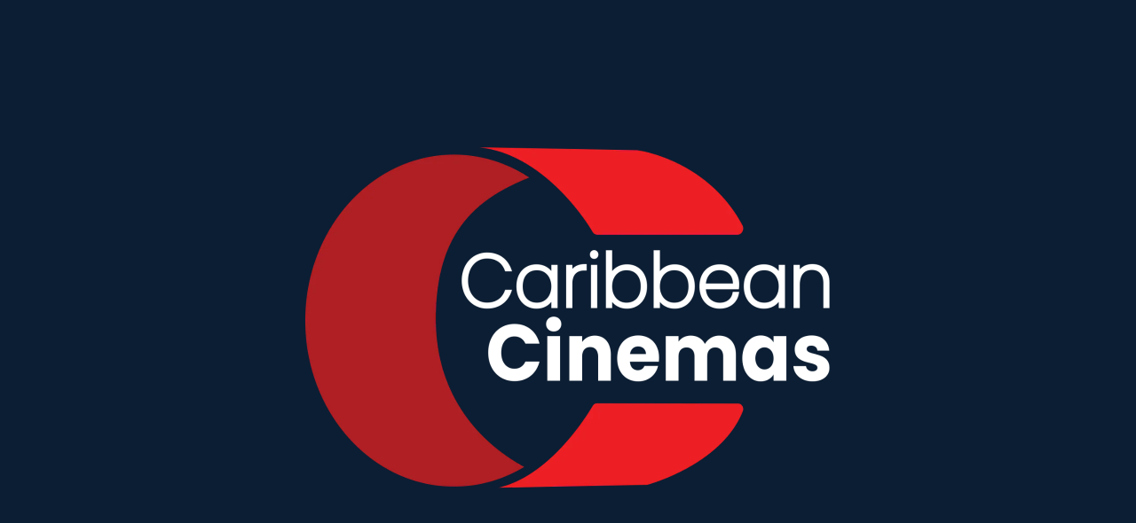

--- FILE ---
content_type: text/html; charset=UTF-8
request_url: https://caribbeanpay.com/theaters/guyana/
body_size: 1667
content:
  

<!DOCTYPE html>
<!--[if IE 9]><html class="ie ie9"> <![endif]-->
<html>
<head>
    <meta charset="utf-8">
    <meta http-equiv="X-UA-Compatible" content="IE=edge">
    <meta name="viewport" content="width=device-width, initial-scale=1">
    <meta name="keywords" content="Caribbean Cinemas Tickets, Caribbean Cinemas Taquillas, Compra de Taquillas">
    <meta name="description" content="">
    <meta name="author" content="Caribbean Cinemas">
    <title>Caribbean Pay - Buy Movie Tickets Online, Compre sus boletas al Cine en Linea</title>

    <!-- Favicons-->
    <link rel="shortcut icon" href="/img/favicon.png"  type="image/png" />
    <link rel="apple-touch-icon" type="image/x-icon" href="/img/apple-touch-icon-57x57-precomposed.png">
    <link rel="apple-touch-icon" type="image/x-icon" sizes="72x72" href="/img/apple-touch-icon-72x72-precomposed.png">
    <link rel="apple-touch-icon" type="image/x-icon" sizes="114x114" href="/img/apple-touch-icon-114x114-precomposed.png">
    <link rel="apple-touch-icon" type="image/x-icon" sizes="144x144" href="/img/apple-touch-icon-144x144-precomposed.png">
    
    <!-- GOOGLE WEB FONT -->
    <link href='https://fonts.googleapis.com/css?family=Lato:400,700,900,400italic,700italic,300,300italic' rel='stylesheet' type='text/css'>
    <link rel = "stylesheet" href = "/css/res-timeline.css"/>
    <!-- BASE CSS -->
    <link href="/css/base.css" rel="stylesheet">

    <!-- SPECIFIC CSS -->
    <link href="/css/jquery.cookiebar.css" rel="stylesheet">
    <link href="/swa/sweetalert.css" rel="stylesheet">
    <link href="/toastr/toastr.min.css" rel="stylesheet">
	<link href="/css/admin.css" rel="stylesheet">
    <!--[if lt IE 9]>
      <script src="/js/html5shiv.min.js"></script>
      <script src="/js/respond.min.js"></script>
    <![endif]-->
	
	

	
	
<script async='async' src='https://www.googletagservices.com/tag/js/gpt.js'></script>
<script>
  var googletag = googletag || {};
  googletag.cmd = googletag.cmd || [];
</script>

<script>
  googletag.cmd.push(function() {
    googletag.defineSlot('/3285250/HomeBanner30050', [300, 250], 'div-gpt-ad-1492623752600-0').addService(googletag.pubads());
    googletag.pubads().enableSingleRequest();
    googletag.enableServices();
  });
</script>
	
</head>

<body>
<!--[if lte IE 8]>
    <p class="chromeframe">You are using an <strong>outdated</strong> browser. Please <a href="http://browsehappy.com/">upgrade your browser</a>.</p>
<![endif]-->

	<div id="preloader">
        <div class="sk-spinner sk-spinner-wave" id="status">
			<img src="/img/logo.png"/>
        </div>
    </div><!-- End Preload -->

    <!-- Header ================================================== -->
    <header>
    <div class="container-fluid">
        <div class="row">
            <div class="col--md-4 col-sm-4 col-xs-4">
                <a href="index.php" id="logo">
                <img src="/img/logo.png" width="190" height="110" alt="" data-retina="true" class="hidden-xs">
                <img src="/img/logo_mobile.png" width="59" height="39" alt="" data-retina="true" class="hidden-lg hidden-md hidden-sm">
                </a>
            </div>
            <nav class="col--md-8 col-sm-8 col-xs-8">
            <a class="cmn-toggle-switch cmn-toggle-switch__htx open_close" href="javascript:void(0);"><span>Menu mobile</span></a>
            <div class="main-menu">
                <div id="header_menu">
                    <img src="/img/logo.png" alt="" data-retina="true">
                </div>
                <a href="#" class="open_close" id="close_in"><i class="icon_close"></i></a>
				                                  <ul>
                    
                    <li><a href="/">Inicio</a></li>
					                     <li><a href="/theaters/">Cines</a></li>
					                     <li><a href="#">Contactos</a></li>
                                        	  <li><a href="#0" data-toggle="modal" data-target="#login_2">Iniciar sesión</a></li>
                    	  
                    		<li><a href="https://cinemasclub.com/pr/join-now-pr/" style="cursor: pointer;" target="_blank">Regístrate</a></li>
                                         
                     
                    	  <li><a onclick="changeLanguage()" style="cursor: pointer;"> |  English  </a></li>
                  
                </ul>
            </div><!-- End main-menu -->
            </nav>
        </div><!-- End row -->
    </div><!-- End container -->
    </header>
    <!-- End Header =============================================== --><script>
window.location.href = "https://guyana.caribbeancinemas.com/giftland-mall";
</script>
	<script defer src="https://static.cloudflareinsights.com/beacon.min.js/vcd15cbe7772f49c399c6a5babf22c1241717689176015" integrity="sha512-ZpsOmlRQV6y907TI0dKBHq9Md29nnaEIPlkf84rnaERnq6zvWvPUqr2ft8M1aS28oN72PdrCzSjY4U6VaAw1EQ==" data-cf-beacon='{"version":"2024.11.0","token":"51695bdb9fd5462ebaf36e1793bc62cd","r":1,"server_timing":{"name":{"cfCacheStatus":true,"cfEdge":true,"cfExtPri":true,"cfL4":true,"cfOrigin":true,"cfSpeedBrain":true},"location_startswith":null}}' crossorigin="anonymous"></script>


--- FILE ---
content_type: text/html; charset=UTF-8
request_url: https://guyana.caribbeancinemas.com/giftland-mall
body_size: 1650
content:
<!DOCTYPE html><html><head><base href=/ ><script data-test-id=js-enabled-script>document.documentElement.classList.add('js-enabled');

    function ios() {
      let userAgent = window.navigator.userAgent.toLowerCase()
      let safari = /safari/.test(userAgent)
      let ios = /iphone|ipod|ipad/.test(userAgent) || (/macintosh/.test(userAgent) && window.navigator.maxTouchPoints > 0)

      return ios && !safari
    }

    if (ios()) {
      window._capacitorNative = true
      window._cordovaNative = true
    }

    const loadingMessage = [
      'Popping the popcorn',
      'Starting the projectors',
      'Contacting Hollywood',
      'Negotiating Distribution Deals',
      'Splicing the Film',
      'Sweeping the Auditorium'
    ]
    function showDelayLoadMessage(attempt = 1) {
      const loadDelayMessageElement = document.getElementById('indy-load-delay-message')

      if (!loadDelayMessageElement) return

      if (attempt === 1) {
        loadDelayMessageElement.style.display = "block"
      } else {
        loadDelayMessageElement.children[0].textContent = loadingMessage[(attempt - 2) % loadingMessage.length]
      }

      setTimeout(() => {
        showDelayLoadMessage(attempt + 1)
      }, 5000)
    }
    setTimeout(() => {
      showDelayLoadMessage()
    }, 7500)</script><title>Guyana Home</title><meta charset=utf-8><meta name=description content="Caribbean Cinemas"><meta name=format-detection content="telephone=no"><meta name=msapplication-tap-highlight content=no><meta name=viewport content="user-scalable=no,initial-scale=1,maximum-scale=1,minimum-scale=1,width=device-width,viewport-fit=cover"><meta name=apple-mobile-web-app-capable content=yes><meta name=apple-mobile-web-app-status-bar-style content=black><link rel=icon type=image/png sizes=128x128 href="https://indy-systems.imgix.net/0m0aweh6mge9ij76l40fbroizj3q?fm=png&w=128&h=128&fit=fill&fill=solid&auto=format,compress"><link rel=icon type=image/png sizes=96x96 href="https://indy-systems.imgix.net/0m0aweh6mge9ij76l40fbroizj3q?fm=png&w=96&h=96&fit=fill&fill=solid&auto=format,compress"><link rel=icon type=image/png sizes=32x32 href="https://indy-systems.imgix.net/0m0aweh6mge9ij76l40fbroizj3q?fm=png&w=32&h=32&fit=fill&fill=solid&auto=format,compress"><link rel=icon type=image/png sizes=16x16 href="https://indy-systems.imgix.net/0m0aweh6mge9ij76l40fbroizj3q?fm=png&w=16&h=16&fit=fill&fill=solid&auto=format,compress"><link href=/fontawesome/css/fontawesome.min.css rel=stylesheet><link href=/fontawesome/css/light.min.css rel=stylesheet><link href=/fontawesome/css/solid.min.css rel=stylesheet><link href=/fontawesome/css/brands.min.css rel=stylesheet><link rel=icon type=image/ico href="https://indy-systems.imgix.net/mm41c9blh3a9wcobfh0ct81cq6wb?fm=png&w=32&h=32&fit=fill&fill=solid&auto=format,compress"><link rel="shortcut icon" href="https://indy-systems.imgix.net/0m0aweh6mge9ij76l40fbroizj3q?fm=png&w=128&h=128&fit=fill&fill=solid&auto=format,compress"><link rel=apple-touch-icon href="https://indy-systems.imgix.net/xkkxrg3aujx5bxw6qt982rom5sn1?fm=png&w=128&h=128&fit=fill&fill=solid&pad=9&fill-color=8b0000&bg=8b0000&auto=format,compress"><link rel=apple-touch-startup-image media="(device-width: 414px) and (device-height: 896px) and (-webkit-device-pixel-ratio: 2)" href="https://indy-systems.imgix.net/5324fgzfw15d4kghspsn0m1gdvpi?fm=png&w=828&h=1792&fit=fillmax&fill=solid&pad=60&fill-color=0c1e33&bg=0c1e33&auto=format,compress"><link rel=apple-touch-startup-image media="(device-width: 375px) and (device-height: 812px) and (-webkit-device-pixel-ratio: 3)" href="https://indy-systems.imgix.net/5324fgzfw15d4kghspsn0m1gdvpi?fm=png&w=1125&h=2436&fit=fillmax&fill=solid&pad=60&fill-color=0c1e33&bg=0c1e33&auto=format,compress"><link rel=apple-touch-startup-image media="(device-width: 414px) and (device-height: 896px) and (-webkit-device-pixel-ratio: 3)" href="https://indy-systems.imgix.net/5324fgzfw15d4kghspsn0m1gdvpi?fm=png&w=1242&h=2688&fit=fillmax&fill=solid&pad=60&fill-color=0c1e33&bg=0c1e33&auto=format,compress"><link rel=apple-touch-startup-image media="(device-width: 375px) and (device-height: 667px) and (-webkit-device-pixel-ratio: 2)" href="https://indy-systems.imgix.net/5324fgzfw15d4kghspsn0m1gdvpi?fm=png&w=750&h=1334&fit=fillmax&fill=solid&pad=60&fill-color=8b0000&bg=8b0000&auto=format,compress"><link rel=apple-touch-startup-image media="(device-width: 414px) and (device-height: 736px) and (-webkit-device-pixel-ratio: 3)" href="https://indy-systems.imgix.net/5324fgzfw15d4kghspsn0m1gdvpi?fm=png&w=1242&h=2208&fit=fillmax&fill=solid&pad=60&fill-color=8b0000&bg=8b0000&auto=format,compress"><link rel=apple-touch-startup-image media="(device-width: 320px) and (device-height: 568px) and (-webkit-device-pixel-ratio: 2)" href="https://indy-systems.imgix.net/5324fgzfw15d4kghspsn0m1gdvpi?fm=png&w=640&h=1136&fit=fillmax&fill=solid&pad=60&fill-color=8b0000&bg=8b0000&auto=format,compress"><link rel=apple-touch-startup-image media="(device-width: 768px) and (device-height: 1024px) and (-webkit-device-pixel-ratio: 2)" href="https://indy-systems.imgix.net/5324fgzfw15d4kghspsn0m1gdvpi?fm=png&w=1536&h=2048&fit=fillmax&fill=solid&pad=60&fill-color=8b0000&bg=8b0000&auto=format,compress"><link rel=apple-touch-startup-image media="(device-width: 834px) and (device-height: 1112px) and (-webkit-device-pixel-ratio: 2)" href="https://indy-systems.imgix.net/5324fgzfw15d4kghspsn0m1gdvpi?fm=png&w=1668&h=2224&fit=fillmax&fill=solid&pad=60&fill-color=8b0000&bg=8b0000&auto=format,compress"><link rel=apple-touch-startup-image media="(device-width: 834px) and (device-height: 1194px) and (-webkit-device-pixel-ratio: 2)" href="https://indy-systems.imgix.net/5324fgzfw15d4kghspsn0m1gdvpi?fm=png&w=1668&h=2388&fit=fillmax&fill=solid&pad=60&fill-color=8b0000&bg=8b0000&auto=format,compress"><link rel=apple-touch-startup-image media="(device-width: 1024px) and (device-height: 1366px) and (-webkit-device-pixel-ratio: 2)" href="https://indy-systems.imgix.net/5324fgzfw15d4kghspsn0m1gdvpi?fm=png&w=2048&h=2732&fit=fillmax&fill=solid&pad=60&fill-color=8b0000&bg=8b0000&auto=format,compress"><link rel=stylesheet href=https://use.typekit.net/hwu0dkh.css><style>@font-face {
      font-family: "bebas-neue";
      src: url("/fonts/BebasNeue-Regular.ttf") format("opentype");
      font-display: auto;
      font-style: normal;
      font-weight: 400;
      letter-spacing: 0.05em;
    }

    body {
      font-family: brandon-grotesque, sans-serif;
    }

    h1,
    h2,
    h3,
    h4,
    h5,
    h6,
    .text-h1,
    .text-h2,
    .text-h3,
    .text-h4,
    .text-h5,
    .text-h6 {
      font-family: bebas-neue, sans-serif;
      font-style: normal;
      font-weight: 400;
      letter-spacing: 0.05em;
    }

    .q-header .menu .q-btn {
      font-family: bebas-neue, sans-serif;
      font-size: calc(1em + 0.5vmin);
      font-style: normal;
      font-weight: 400;
      letter-spacing: 0.05em;
    }</style><script defer src=/js/vendor.a0bb927c.js></script><script defer src=/js/app.a98b433e.js></script><link href=/css/app.c885e297.css rel=stylesheet></head><body style="background-color: var(--q-background, #0c1e33)"><div id=q-app><div class=q-app-splash-screen style="position: absolute; top: 0; left: 0; right: 0; bottom: 0; background-color: #0c1e33;"><div style="height: 100%; width: 100%;"><div style="text-align: center;"><div style="width: 90%; max-width: 600px; position: fixed; top: 50%; left: 50%; transform: translate(-50%, -50%);"><img alt=Guyana Home src="https://indy-systems.imgix.net/5324fgzfw15d4kghspsn0m1gdvpi?w=1200&auto=format,compress" style="width: 100%" id=splash-image></div></div><div id=indy-load-delay-message style="position: absolute; bottom: 30px; left: 0; right: 0; text-align: center; display: none;"><span style="padding: 10px 20px; background-color: #00000066; color: white; font-size: large; font-weight: bold; border-radius: 10px;">Loading...</span></div></div></div></div></body></html>

--- FILE ---
content_type: text/css
request_url: https://caribbeanpay.com/css/res-timeline.css
body_size: 906
content:
/********** Setting the fonts section ***************/

@import url(https://fonts.googleapis.com/css?family=Open+Sans:400,300,600);



.jflatTimeline, .jflatTimeline input, .jflatTimeline, textarea{

	font-family : 'Open Sans';

}







/********** Normal Styles ***************/



.jflatTimeline{

	width : 70%;

	margin : 10px auto;

	-moz-box-sizing : border-box;

	-webkit-box-sizing : border-box;

	box-sizing : border-box;	

}



/********** Style for the month year bar ***************/



.jflatTimeline .month-year-bar{

	background-color:black;

	display : table;

	width : 100%;

	color : #ffffff;

	font-size : 20px;

	font-weight : 300;

	padding : 15px;

	-moz-box-sizing : border-box;

	-webkit-box-sizing : border-box;

	box-sizing : border-box;

	-webkit-touch-callout: none;

	-webkit-user-select: none;

	-khtml-user-select: none;

	-moz-user-select: none;

	-ms-user-select: none;

	user-select: none;

	cursor : default;

}



.jflatTimeline .month-year-bar .prev, 

.jflatTimeline .month-year-bar .next{

	padding :  0 12px;

	font-size : 30px;

	cursor : pointer;

}





.jflatTimeline .month-year-bar .year{

	float : left;

}



.jflatTimeline .month-year-bar .month{

	float : right;

}



/********** Style for the bar containing dates ***************/



.jflatTimeline .dates-bar{

	border : solid 1px #e7e7e7;

	display : block;

	width : 100%;

	-moz-box-sizing : border-box;

	-webkit-box-sizing : border-box;

	box-sizing : border-box;	

	padding : 0 50px;

	position : relative;

	font-size : 0;

	white-space : nowrap;

	overflow : hidden;

		-webkit-touch-callout: none;

	-webkit-user-select: none;

	-khtml-user-select: none;

	-moz-user-select: none;

	-ms-user-select: none;

	user-select: none;

}



.jflatTimeline .dates-bar a{

	display: block;

	height: 70px;

	width: 70px;

	color : #a2a2a2;

	padding-top:20px;

	text-align : center;

	display : inline-block;

	border-right : 1px solid #E7E7E7;

	-moz-box-sizing : border-box;

	-webkit-box-sizing : border-box;

	box-sizing : border-box;

	cursor : pointer;

	transition : color .2s, transform .2s;

	-webkit-transition : color .2s, transform .2s;

	-moz-transition : color .2s, transform .2s;

	z-index : 0;

}



.jflatTimeline .dates-bar a:hover{

	color:#000000;

}



.jflatTimeline .dates-bar a span{

	transition : color .2s, transform .2s;

	-webkit-transition : color .2s, -webkit-transform .2s;

	-moz-transition : color .2s, -moz-transform .2s;

}



.jflatTimeline .dates-bar a.noevent{

	display : none;

	width : 100%;

	color: #7B7B7B;

    font-size: 19px;

    line-height: 70px;

}



.jflatTimeline .dates-bar a.selected{

	color:#FFFFFF;

	background-color:#ff0000;

}



.jflatTimeline .dates-bar a.selected>span.date{

	transform : scale(1.2, 1.2);

	-moz-transform : scale(1.2, 1.2);

	-webkit-transform : scale(1.2, 1.2);

}



.jflatTimeline .dates-bar a.prev,

.jflatTimeline .dates-bar a.next{

	position : absolute;

	top : 0;

	width : 50px;

	min-width : 0;

	font-size : 20px;

	background-color : white;

	font-size : 30px;

	line-height : 25px;

	z-index : 2;

	display : inline-block;

}



.jflatTimeline .dates-bar .month span{

    display: inline-block;

    min-width: 60px;

    text-align: center;

}



.jflatTimeline .dates-bar a.prev{

	left : 0;

}

.jflatTimeline .dates-bar a.next{

	right : 0;

	border-left : solid 1px #e7e7e7;

}



.jflatTimeline .dates-bar a span.date{

	display : block;

	font-size: 20px;
    font-weight: bold;

}





.jflatTimeline .dates-bar a span.month{

	font-size : 13px;

}



/********** Whole style for timeline-wrap ***************/



.jflatTimeline .timeline-wrap{

	width : 100%;

	-moz-box-sizing : border-box;

	-webkit-box-sizing : border-box;

	box-sizing : border-box;

	border : solid 1px #e7e7e7;

	border-top : 0;

}



.jflatTimeline .timeline-wrap .event{

	overflow : auto;

	border-bottom : solid 1px #e7e7e7;

	display: none;

}



.jflatTimeline .timeline-wrap .event.selected{

	display : block;

}



.jflatTimeline .timeline-wrap .event .date{

    color: #3F3F3F;

    display: block;

    font-size: 14px;

    padding: 0 15px 15px;

}



.jflatTimeline .timeline-wrap .event .date i{

	padding : 0 10px 0 0;

}



.jflatTimeline .timeline-wrap .event>div{

	-moz-box-sizing : border-box;

	-webkit-box-sizing : border-box;

	box-sizing : border-box;

	padding : 15px;

	width : 100%;

	display : table;

}



.jflatTimeline .timeline-wrap .event div.right{

	-moz-box-sizing : border-box;

	-webkit-box-sizing : border-box;

	box-sizing : border-box;

	padding : 15px;

	padding-right : 0;

}







.jflatTimeline .timeline-wrap .event div.layout1>div{

	float : left;

	width : 50%;

}



.jflatTimeline .timeline-wrap .event .layout1 div.left>img{

	width : 100%;

}



.jflatTimeline .timeline-wrap .event .layout1 div.right h3{

	text-align : center;

	font-size : 20px;

	text-transform : uppercase;

	margin : 5px 0 ;

	color : #3E3E3E;

}



.jflatTimeline .timeline-wrap .event .layout1 div.right p{

	font-size : 13px;

	color : #707070;

	line-height : 21px;

}



.jflatTimeline .timeline-wrap .event div.layout2>div{

	float : left;

	width : 50%;

}



.jflatTimeline .timeline-wrap .event .layout2 div.right>img{

	width : 100%;

}



.jflatTimeline .timeline-wrap .event .layout2 div.right h3{

	text-align : center;

	font-size : 20px;

	text-transform : uppercase;

	margin : 5px 0 ;

	color : #3E3E3E;

}



.jflatTimeline .timeline-wrap .event .layout2 div.right p{

	font-size : 13px;

	color : #707070;

	line-height : 21px;

}



.jflatTimeline .timeline-wrap .event h3{

	text-align : center;

	font-size : 20px;

	text-transform : uppercase;

	margin : 5px 0 ;

	color : #3E3E3E;

}



.jflatTimeline .timeline-wrap .event p{

	font-size : 13px;

	color : #707070;

	line-height : 21px;

}



.jflatTimeline .timeline-wrap .event .layout3 img{

	width : 100%;

}



/********** Make it responsive ***************/







.jflatTimeline.s_screen .timeline-wrap .event div.layout1>div{

	float : none;

	width : 100%;

}





.jflatTimeline.s_screen .timeline-wrap .event div.layout2>div{

	float : none;

	width : 100%;

}



@media screen and (max-width:500px) {



}



@media screen and (min-width:501px) and (max-width:639px) {





}

--- FILE ---
content_type: text/css
request_url: https://caribbeanpay.com/css/base.css
body_size: -109
content:
@import url("animate.min.css"); 								/* Animate */
@import url("bootstrap1.min.css"); 								/* Main Bootstrap */
@import url("menu.css");										/* Menu styles */
@import url("style.css");										/* Main theme styles */
@import url("responsive.css");									/* Responsive */
@import url("elegant_font/elegant_font.min.css");				/* Icon pack */
@import url("fontello/css/fontello.min.css");					/* Icon pack */
@import url("magnific-popup.css");								/* Lightbox & dialog script */
@import url("pop_up.css");										/* Popup Advertising */
@import url("custom.css");										/* Your custom css in order to apply updates easly */

/*
How to change colors
1) uncomment one of the color variation below
DONE!
*/

/*@import url("color_scheme.css");					 	 			Your color scheme*/



--- FILE ---
content_type: text/css
request_url: https://caribbeanpay.com/css/admin.css
body_size: 1580
content:
/*-------- Tabs --------*/
.tabs {
	position: relative;
	width: 100%;
	overflow: hidden;
}
.tabs nav {
	text-align: left;
	margin-top:0;
	padding-top:0;
	margin-left:45px;
}
.tabs nav ul {
	padding: 0;
	margin: 0;
	margin-bottom:-6px;
	list-style: none;
	display: inline-block;
}
.tabs nav ul li {
	border: 1px solid transparent;
	border-bottom: none;
	margin: 0 0.25em;
	display: block;
	float: left;
	position: relative;
}
.tabs nav li.tab-current {
	border: 1px solid #ededed;
	box-shadow: inset 0 2px #ededed;
	border-bottom: none;
	z-index: 100;
	-webkit-border-top-left-radius: 5px;
	-webkit-border-top-right-radius: 5px;
	-moz-border-radius-topleft: 5px;
	-moz-border-radius-topright: 5px;
	border-top-left-radius: 5px;
	border-top-right-radius: 5px;
}
.tabs nav li.tab-current:before,
.tabs nav li.tab-current:after {
	content: '';
	position: absolute;
	height: 1px;
	right: 100%;
	bottom: 0;
	width: 1000px;
	background: #ededed;
}
.tabs nav li.tab-current:after {
	right: auto;
	left: 100%;
	width: 4000px;
}
.tabs nav li.tab-current a{
	color:#444;
}
.tabs nav a {
	color: #999;
	display: block;
	font-size: 13px;
	text-transform:uppercase;
	line-height: 3.5;
	padding: 0 1.25em;
	font-weight:500;
	white-space: nowrap;
	background-color:#fff;
	-webkit-border-top-left-radius: 3px;
	-webkit-border-top-right-radius: 3px;
	-moz-border-radius-topleft: 3px;
	-moz-border-radius-topright: 3px;
	border-top-left-radius: 3px;
	border-top-right-radius: 3px;
	
}
.tabs nav a:hover {
	color: #333;
}
.content section:before,
.content section:after {
	content: '';
	display: table;
}
.content section:after {
	clear: both;
}
/* Fallback example */
.no-js .content section {
	display: block;
	padding-bottom: 2em;
	border-bottom: 1px solid #47a3da;
}
.content section.content-current {
	display: block;
}

/* Icons */
.tabs nav a:before {
	display: inline-block;
	vertical-align: middle;
	text-transform: none;
	font-size:20px;
	font-weight: normal;
	font-variant: normal;
	font-family: 'ElegantIcons';
	color: #ff0000;
	line-height: 1;
	speak: none;
	-webkit-font-smoothing: antialiased;
	margin: -0.25em 0.4em 0 0;

}
.icon-profile:before {
	content: "\e009";
}
.icon-settings:before {
	content: "\67";
}
.icon-menut-items:before {
	content: "\68";
}

/*-------- Content  --------*/
.content section {
	padding:30px 30px 45px 30px;
	display: none;
	max-width: 1230px;
	margin: 0 auto;
	background-color:#fff;
	border:1px solid #ededed;
	border-top: none;
	-webkit-border-bottom-right-radius: 5px;
	-webkit-border-bottom-left-radius: 5px;
	-moz-border-radius-bottomright: 5px;
	-moz-border-radius-bottomleft:5px;
	border-bottom-right-radius: 5px;
	border-bottom-left-radius: 5 px;
}
.content section label{
	color:#777;
}
.indent_title_in{
	position:relative;
	padding-left:60px;
	margin-bottom:20px;
}
.indent_title_in i{
	font-size:36px;
	position:absolute;
	left:0;
	color:#000000;
	top:0;
}
.indent_title_in p{
	color:#777;
	margin:0;
	padding:0;
}
.wrapper_indent{
	padding-left:60px;
}
hr.styled_2{
	margin-top: 30px;
	margin-bottom:40px;
	margin-left:-30px;
	margin-right:-30px;
}

/*Menu tab*/
.menu-item-section{
	background-color:#f8f8f8;
	-webkit-border-radius: 5px;
	-moz-border-radius: 5px;
	border-radius: 5px;
	clear:both;
	margin-bottom:15px;
	padding:0 10px;
}

.menu-item-section h4{
	float:left;
	font-size:13px;
	font-weight:bold;
	color:#777;
}
.menu-item-section div{
	float:right;
	font-size:18px;
}
.menu-item-section div a{
	margin:5px 0 0 5px;
	display:inline-block;
}
.strip_menu_items{
	margin-bottom:15px;
}
.strip_menu_items h3{
	font-size:16px;
	text-transform:uppercase;
	position:relative;
	top:10px;
	padding-left:65px;
}
.strip_menu_items h3 span{
	color:#999;
	display:block;
	font-size:11px !important;
}

ul.info_booking1{
	list-style:none;
	margin:0;
	padding:15px 25px 15px 0;
	font-size:11px;
	color:#999;
	line-height:12px;
	text-align:right
}
ul.info_booking1 li{
	margin-bottom:5px;
}
ul.info_booking1 li strong{
	text-transform:uppercase;
	display:block;
	color:#555;
}

ul.info_booking{
	list-style:none;
	margin:0;
	padding:15px 25px 15px 0;
	font-size:11px;
	color:#999;
	line-height:12px;
	border-right: 1px solid #ededed;
	text-align:right
}
ul.info_booking li{
	margin-bottom:5px;
}
ul.info_booking li strong{
	text-transform:uppercase;
	display:block;
	color:#555;
}

/* Booking */
.strip_booking{
	border-bottom:1px solid #ededed;
	padding-bottom:15px;
	margin-bottom:15px;
}
.strip_booking h3{
	font-size:16px;
	text-transform:uppercase;
	position:relative;
	top:10px;
	padding-left:65px;
}
.strip_booking h3 span{
	color:#999;
	display:block;
	font-size:11px !important;
}
.strip_booking h3.booking:before, .strip_booking h3.tours_booking:before, .strip_booking h3.transfers_booking:before{
  font-style: normal;
  font-weight: normal;
	font-family: 'ElegantIcons';
  font-size:24px;
  color:red;
  position:absolute;
  border:1px solid #ededed;
  width:50px;
  height:50px;
  -webkit-border-radius: 50%;
  -moz-border-radius: 50%;
  border-radius: 50%;
  left:0;
  top:-10px;
  text-align:center;
  line-height:50px;
}
.strip_booking h3.booking:before{
  content: "\52";
}
.strip_booking .date{
	background-color:#f8f8f8;
	text-align:center;
}
.strip_booking .date .month{
	background-color:#000000;
	display:block;
	color:#fff;
	text-transform:uppercase;
}
.strip_booking .date .day {
	padding:15px;
	margin-top:1px;
	color:#999;
	text-transform:uppercase;
	display:block;
}
.strip_booking .date .day strong{
	font-size:36px;
	font-weight:normal;
	display:block;
	color:#000000;
	margin-bottom:3px;
}


a.btn_2, .btn_2, a.btn_3, .btn_3,a.btn_4, .btn_4{
	border: none;
	font-family: inherit;
	font-size: inherit;
	color:#fff;
	background: #51bce6;
	cursor: pointer;
	padding: 7px 8px;
	font-size:14px;
	line-height:13px;
	display:block;
	outline: none;
	-webkit-transition: all 0.3s;
	-moz-transition: all 0.3s;
	transition: all 0.3s;
	-webkit-border-radius: 3px;
	-moz-border-radius: 3px;
	border-radius: 3px;
	text-align:center;
}
a.btn_3, .btn_3{
	color:#999;
	background: #eee;
	min-width:60px;
	text-align:center;
	margin-top:3px;
}


a.btn_4, .btn_4{
	color:#fff;
	background: #FF0000;
	min-width:60px;
	text-align:center;
	margin-top:3px;
}


a.btn_2:hover, .btn_2:hover, a.btn_3:hover, .btn_3:hover, a.btn_4:hover, .btn_4:hover{
	background: #333;
	color:#fff;
}


/*Settings tab*/
.table.notifications td, .table.edit-options td {
	vertical-align:middle;
}
.table.notifications td label.margin_left, .table.edit-options td label.margin_left{
	margin-left:15px !important;
}
.table.notifications td label, .table.edit-options td label{
	margin-bottom:0 !important;
	padding-bottom:0 !important;
}

/*Main info tab*/
.upload-drop-zone {
  height: 200px;
  border-width: 2px;
  margin-bottom: 20px;
}

.upload-drop-zone {
  color: #ccc;
  border-style: dashed;
  border-color: #ccc;
  line-height: 200px;
  text-align: center
}
.upload-drop-zone.drop {
  color: #222;
  border-color: #222;
}

/*-------- Media queries --------*/
@media screen and (max-width: 1200px) {
	.table.notifications td label.margin_left, 	.table.edit-options td label.margin_left{
		margin-left:0 !important;
	}
}
@media screen and (max-width: 767px) {
	.tabs nav {
	margin-left:25px;
	}
	.tabs nav a span {
		display: none;
	}
	.tabs nav a:before {
		margin-right: 0;
	}
	ul.info_booking{
	padding:30px 0 15px 0;
	border-right: none;
	text-align:left;
	}
	.booking_buttons{
		margin-top:0;
	}
	.content section {
	padding:25px;
	}
	.profile_pic{
	float:none;
	}
	.indent_title_in{
	padding-left:0;
	margin-bottom:20px;
	}
	.indent_title_in i{
		font-size:45px;
		position:static;
		margin-bottom:10px;
	}
	.wrapper_indent{
		padding-left:0;
	}
	hr.styled_2{
	margin-top: 25px;
	margin-bottom:30px;
	margin-left:-25px;
	margin-right:-25px;
	}
	.table.notifications td label.margin_left, 	.table.edit-options td label.margin_left{
		margin-left:0 !important;
	}

}

--- FILE ---
content_type: text/css
request_url: https://caribbeanpay.com/css/responsive.css
body_size: 1621
content:
/*============================================================================================*/
/* Repsonsive  */
/*============================================================================================*/
/* Large Devices, Wide Screens */


	
.theater .strip_list { height: 400px !important;}
	.thimg { width: 90%}
@media only screen and (max-width : 1200px) {
	#sub_content h1{font-size:50px;}
	
	.theater h3 { font-size: 16px;}
.theater .strip_list { height: 300px !important;}
}
@media (max-width: 1024px){
.parallax-window-2 {background-attachment:scroll;}
	
}

/* Medium Devices, Desktops */
@media only screen and (max-width : 992px) {
	header{ padding:10px 0;}
	#sub_content{padding:0 60px;}
	#sub_content h1{font-size:42px;}
	.box_home{min-height: inherit;}
	.main-menu-2 ul{margin:2px 0 0 0;}
	
	a.button_intro, .button_intro,a.button_intro.outilne, .button_intro.outline {display:none;}
	
	.high_light {text-align:center;}
	.high_light a{position:static; margin-top:30px;}
	
	/*Pricing tables*/
	.plan {min-height: inherit;}
}
@media (min-width: 769px) and (max-width: 979px) {

  /*Map listing */
	.full-height, .row-height {height:auto;}
	.content-left {height: auto;overflow-y:scroll; padding-top:45px;}
	a.btn_listing {display:none;}
	#map_listing {width:100%;height:450px;}
	
	/*Pricing tables*/
	.plan-tall + .plan {border: solid #dddddd 1px;}
	.plan-tall {margin-right: 0;}
	.col-md-4.plan:first-child {margin-right: 0;margin-left: 0;border-right: solid #dddddd 1px;}
}
/* Small Devices, Tablets */
@media only screen and (max-width : 768px) {
	#sub_content h1{ font-size:42px;}
	.strip_list, .strip_list .go_to{height:auto;}
	#hero_video{ background: #333 url(../img/sub_header_home.jpg); background-size:cover; background-position: center center;}
	
   /*Map listing */
  .full-height, .row-height {height:auto;}
  .content-left {height: auto;overflow-y:scroll; padding-top:45px;}
  a.btn_listing {display:none;}
  #map_listing {width:100%;height:400px;}
  
}
/* Small Devices, Tablets */
@media only screen and (max-width : 767px) {
	.thimg { width: 30%}
	.parallax-window#home {height: 240px;min-height:240px;}
	#home #subheader{height: 240px;}
	#hero_video > div h1{margin-top:0;}
	.box_home#one {margin-top: 40px;}
		
	#sub_content{padding:0 30px;}
	#sub_content h1{font-size:24px;}
	#home #subheader #sub_content p , #hero_video #sub_content p{ display:none}
	#custom-search-input, #custom-search-input .search-query {width:400px;}
	
	.main_title {font-size:14px; margin-bottom:10px; }
	.main_title h2 {font-size:24px; }
	.main_title p {font-size:14px; margin-bottom:0;}
	
	hr.more_margin {margin-top: 15px;margin-bottom:20px;}
	
	footer{padding:10px 0;}
	
	/* Parallax bg */
	.parallax-window#short, .parallax-window{height: 240px;min-height:240px;}
	#short #subheader, 	#subheader, .parallax-content{height:240px;}
	.parallax-content {font-size:12px !important;}
	.parallax-content h3, .parallax-content-2 div h3, .high_light h3{font-size:30px !important;}
	.parallax-content i, .parallax-content-2 div i{font-size:30px !important;}
		
	.strip_list, .strip_list .go_to a.btn_1{ margin-top:20px; width:100%;}
	
	/* Responsive table cart */
	.table.cart-list {margin-bottom:30px; }
	.table.cart-list, .table.cart-list thead, .table.cart-list tbody, .table.cart-list th, .table.cart-list td, .table.cart-list  tr{ display: block; border:0; }
	.table.cart-list thead tr { position: absolute;top: -9999px;left: -9999px;}
	.table.cart-list tr { border: 1px solid #ccc; }
	.table.cart-list td { border: none;border-bottom: 1px solid #eee; position: relative;padding-left: 50%; }
	.table.cart-list td:before { position: absolute;top: 12px;left: 12px;width: 45%; padding-right: 10px; white-space: nowrap;}
	.table.cart-list td:nth-of-type(1):before { content: "Articulo"; font-weight: bold; color:#111;}
	.table.cart-list td:nth-of-type(2):before { content: "Precio"; font-weight: bold; color:#111;}
	.table.cart-list td:nth-of-type(3):before { content: "Agregar"; font-weight: bold;  color:#111;}
	.thumb_cart{ display:none;}
	
	.bs-wizard > .bs-wizard-step .bs-wizard-stepnum {font-size: 12px;}
	.bs-wizard > .bs-wizard-step > .bs-wizard-dot {margin-top: -17px;} 
	
	/* Mobile navigation for categories left column */
	.styled-select-cat select {
	   background: transparent;
	   width:107%;
	   padding:7px 5px 5px 45px;
	   border: 0;
	   border-radius: 0;
	   height: 50px;
	   margin:0;
		font-weight:400;
		-moz-appearance: window;
		-webkit-appearance: none;
		cursor: pointer;
		color:#888;
	   }
	.styled-select-cat {
	   width: 100%;
	   overflow:hidden;
	   height: 50px;
	   position:relative;
		border:none;
		-webkit-border-radius: 3px;
	   -moz-border-radius: 3px;
	   border-radius: 3px;
	   } 
	  .styled-select-cat:before {
	   font-style: normal;
	   font-weight: normal;
	   font-family: "ElegantIcons";
	   font-size:22px;
	   content: "\67";
	   position:absolute;
	   left:15px;
	   top:12px;
	   } 
	.styled-select-cat::-ms-expand {display: none;}
	.styled-select-cat select:focus { outline:none;}
	
	.margin_60 {padding-top:30px; padding-bottom:30px;}
	.margin_60_35 {padding-top:30px; padding-bottom:10px;}
	#sub_content #thumb{ display:none;}
	.form-group {margin-bottom:20px;}
	#confirm i{font-size:80px;}
	.login_icon { display:none;}
	.modal-popup {padding:10px 30px 1px 30px;}
	.popup-form {width: 100%;margin: 60px auto; margin-bottom:30px;}
	
	/* Updates v.1.1 */ 
	/*General*/
	a.load_more_bt{ margin-bottom:20px;}
	
	/*4.6 Restaurant menu  */
	.thumb_menu_list{
		float:none;
		margin-right:0;
	}
	
    .main_title.margin_mobile {margin-bottom:30px;}
	
	/*Pricing tables */
	.col-md-4.plan:first-child,
	.col-md-4.plan:last-child {margin-right: 0px;margin-left: 0px;border-width: 1px 1px 1px 1px;-moz-box-sizing: border-box;box-sizing: border-box;}
	.plan-tall + .plan {border-left: 1px;border: solid #dddddd;}
	.plan-tall {margin-right: 0;}
}

/* Extra Small Devices, Phones */ 
@media only screen and (max-width : 480px) {
	.thimg { width: 50%}
	#sub_content{font-size:12px;}
	#sub_content{padding: 0 15px;}
	#sub_content h1{font-size:20px;}
	#custom-search-input, #custom-search-input .search-query {width:350px;}
	#custom-search-input input.btn_search{right:15px;top:10px;}
	.desc{padding-left:0; text-align:center;}
	.thumb_strip{position:static; margin:auto; margin-bottom:10px;}
	.opening{ display:block;}
	.features-content {padding: 10%;}
	h3.slide_typo {letter-spacing:0;}
	
	.header-video{ height:350px !important;}
	#hero_video #sub_content{padding:0 15px;}
	
	a.box_work{font-size:13px;}	
	a.box_work h3{font-size:21px;}
	a.box_work h3 span{font-size:16px;}
}

/* Extra extra Small Devices */ 
@media only screen and (max-width : 320px) {
	#sub_content{font-size:12px;}
	#sub_content h1{font-size:16px;}
	#custom-search-input, #custom-search-input .search-query {width:260px;}

}

--- FILE ---
content_type: text/css
request_url: https://caribbeanpay.com/css/custom.css
body_size: 1
content:
@charset "UTF-8";
/* YOUR CUSTOM CSS */

input[type=number] {
  float: left;
  width: 70px;
  height: 35px;
  padding: 0;
  font-size: 1.2em;
  text-transform: uppercase;
  text-align: center;
  color: #93504C;
  border: 2px #93504C solid;
  background: none;
  outline: none;
  pointer-events: none;
}

span.spinner {
  position: absolute;
  height: 40px;
  user-select: none;
  -ms-user-select: none;
  -moz-user-select: none;
  -webkit-user-select: none;
  -webkit-touch-callout: none;
}

span.spinner > .sub,
span.spinner > .add {
  float: left;
  display: block;
  width: 35px;
  height: 35px;
  text-align: center;
  font-family: Lato;
  font-weight: 700;
  font-size: 1.2em;
  line-height: 33px;
  color: #93504C;
  border: 2px #93504C solid;
  border-right: 0;
  border-radius: 2px 0 0 2px;
  cursor: pointer;
  transition: 0.1s linear;
  -o-transition: 0.1s linear;
  -ms-transition: 0.1s linear;
  -moz-transition: 0.1s linear;
  -webkit-transition: 0.1s linear;
}

span.spinner > .add {
  top: 0;
  border: 2px #93504C solid;
  border-left: 0;
  border-radius: 0 2px 2px 0;
}

span.spinner > .sub:hover,
span.spinner > .add:hover {
  background: #93504C;
  color: #25323B;
}
 input[type=number]::-webkit-inner-spin-button, input[type=number]::-webkit-outer-spin-button {
 -webkit-appearance: none;
}